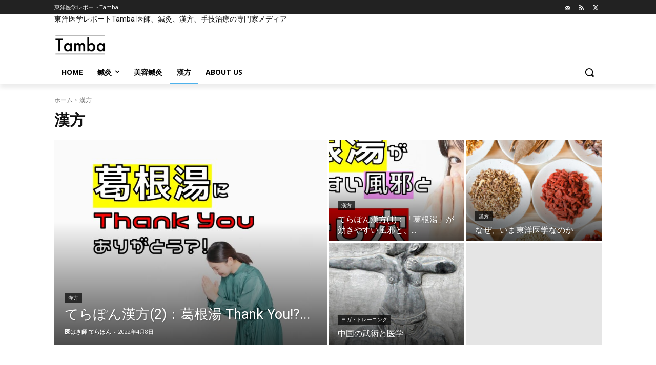

--- FILE ---
content_type: text/html; charset=utf-8
request_url: https://www.google.com/recaptcha/api2/aframe
body_size: -89
content:
<!DOCTYPE HTML><html><head><meta http-equiv="content-type" content="text/html; charset=UTF-8"></head><body><script nonce="8e6p0FHrVt1I2Eaz22sIwg">/** Anti-fraud and anti-abuse applications only. See google.com/recaptcha */ try{var clients={'sodar':'https://pagead2.googlesyndication.com/pagead/sodar?'};window.addEventListener("message",function(a){try{if(a.source===window.parent){var b=JSON.parse(a.data);var c=clients[b['id']];if(c){var d=document.createElement('img');d.src=c+b['params']+'&rc='+(localStorage.getItem("rc::a")?sessionStorage.getItem("rc::b"):"");window.document.body.appendChild(d);sessionStorage.setItem("rc::e",parseInt(sessionStorage.getItem("rc::e")||0)+1);localStorage.setItem("rc::h",'1768688336891');}}}catch(b){}});window.parent.postMessage("_grecaptcha_ready", "*");}catch(b){}</script></body></html>

--- FILE ---
content_type: text/css
request_url: https://tcm-tamba.com/wp/wp-content/themes/Newspaper-child/style.css?ver=12.6.6c
body_size: 864
content:
/*
Theme Name:     Newspaper Child theme
Theme URI: 		http://themeforest.net/user/tagDiv/portfolio
Description:    Child theme made by tagDiv
Author:         tagDiv
Author URI: 	http://themeforest.net/user/tagDiv/portfolio
Template:       Newspaper
Version:        9.0c
*/


/*  ----------------------------------------------------------------------------
    This file will load automatically when the child theme is active. You can use it
    for custom CSS.
*/

.tdb-block-inner .tdb-author-counters .tdb-author-comments-count,
.item-details .td-author-comments-count{
	display: none;
}

.author_title,
.author_licence{
	font-weight: bold;
	display: block;
}

.tamba_member{
	margin-bottom: 10px;
}

.tamba_members .tamba_member img{
	border-radius: 50%;
  vertical-align: middle;
  margin-right: 12px;
}

.tamba_member a{
  display:block;
  color: #333;
}

.tamba_member a:hover{
  color: #4db2ec;
  opacity: 0.7;
}

.tamba_member a span{
  vertical-align: middle;
  }